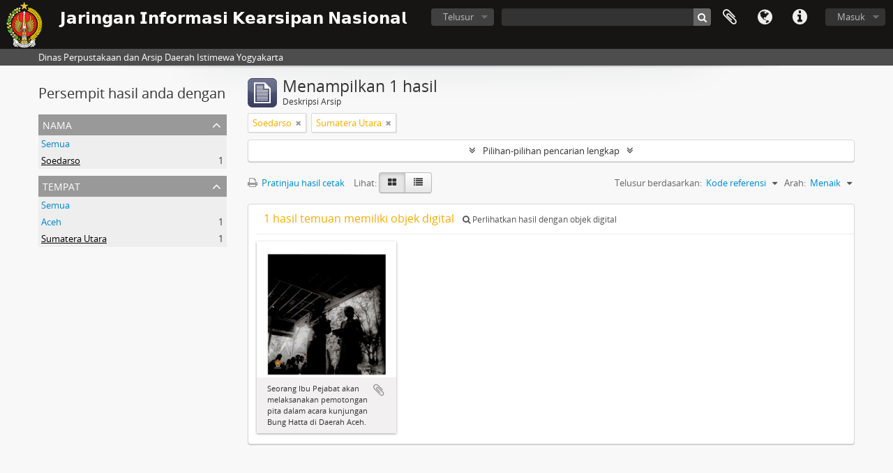

--- FILE ---
content_type: text/html; charset=utf-8
request_url: https://arsip.jogjaprov.go.id/index.php/informationobject/browse?places=531&names=441&sf_culture=id&sort=referenceCode&view=card&topLod=0&sortDir=asc
body_size: 7223
content:
<!DOCTYPE html>
<html lang="id" dir="ltr">
  <head>
        <meta http-equiv="Content-Type" content="text/html; charset=utf-8" />
<meta http-equiv="X-Ua-Compatible" content="IE=edge,chrome=1" />
    <meta name="title" content="𝗝𝗮𝗿𝗶𝗻𝗴𝗮𝗻 𝗜𝗻𝗳𝗼𝗿𝗺𝗮𝘀𝗶 𝗞𝗲𝗮𝗿𝘀𝗶𝗽𝗮𝗻 𝗡𝗮𝘀𝗶𝗼𝗻𝗮𝗹" />
<meta name="description" content="Dinas Perpustakaan dan Arsip Daerah Istimewa Yogyakarta" />
<meta name="viewport" content="initial-scale=1.0, user-scalable=no" />
    <title>𝗝𝗮𝗿𝗶𝗻𝗴𝗮𝗻 𝗜𝗻𝗳𝗼𝗿𝗺𝗮𝘀𝗶 𝗞𝗲𝗮𝗿𝘀𝗶𝗽𝗮𝗻 𝗡𝗮𝘀𝗶𝗼𝗻𝗮𝗹</title>
    <link rel="shortcut icon" href="/favicon.ico"/>
    <link href="/vendor/jquery-ui/jquery-ui.min.css" media="screen" rel="stylesheet" type="text/css" />
<link media="all" href="/plugins/arDominionPlugin/css/main.css" rel="stylesheet" type="text/css" />
            <script src="/vendor/jquery.js" type="text/javascript"></script>
<script src="/plugins/sfDrupalPlugin/vendor/drupal/misc/drupal.js" type="text/javascript"></script>
<script src="/vendor/yui/yahoo-dom-event/yahoo-dom-event.js" type="text/javascript"></script>
<script src="/vendor/yui/element/element-min.js" type="text/javascript"></script>
<script src="/vendor/yui/button/button-min.js" type="text/javascript"></script>
<script src="/vendor/modernizr.js" type="text/javascript"></script>
<script src="/vendor/jquery-ui/jquery-ui.min.js" type="text/javascript"></script>
<script src="/vendor/jquery.expander.js" type="text/javascript"></script>
<script src="/vendor/jquery.masonry.js" type="text/javascript"></script>
<script src="/vendor/jquery.imagesloaded.js" type="text/javascript"></script>
<script src="/vendor/bootstrap/js/bootstrap.js" type="text/javascript"></script>
<script src="/vendor/URI.js" type="text/javascript"></script>
<script src="/vendor/meetselva/attrchange.js" type="text/javascript"></script>
<script src="/js/qubit.js" type="text/javascript"></script>
<script src="/js/treeView.js" type="text/javascript"></script>
<script src="/js/clipboard.js" type="text/javascript"></script>
<script src="/vendor/yui/connection/connection-min.js" type="text/javascript"></script>
<script src="/vendor/yui/datasource/datasource-min.js" type="text/javascript"></script>
<script src="/vendor/yui/autocomplete/autocomplete-min.js" type="text/javascript"></script>
<script src="/js/autocomplete.js" type="text/javascript"></script>
<script src="/js/dominion.js" type="text/javascript"></script>
  <script type="text/javascript">
//<![CDATA[
jQuery.extend(Qubit, {"relativeUrlRoot":""});
//]]>
</script></head>
  <body class="yui-skin-sam informationobject browse">

    
    


<header id="top-bar">

      <a id="logo" rel="home" href="/index.php/" title=""><img alt="AtoM" src="/images/logo.png" /></a>  
      <h1 id="site-name">
      <a rel="home" title="Beranda" href="/index.php/"><span>𝗝𝗮𝗿𝗶𝗻𝗴𝗮𝗻 𝗜𝗻𝗳𝗼𝗿𝗺𝗮𝘀𝗶 𝗞𝗲𝗮𝗿𝘀𝗶𝗽𝗮𝗻 𝗡𝗮𝘀𝗶𝗼𝗻𝗮𝗹</span></a>    </h1>
  
  <nav>

    
  <div id="user-menu">
    <button class="top-item top-dropdown" data-toggle="dropdown" data-target="#"
      aria-expanded="false">
        Masuk    </button>

    <div class="top-dropdown-container">

      <div class="top-dropdown-arrow">
        <div class="arrow"></div>
      </div>

      <div class="top-dropdown-header">
        <h2>Telah memiliki akun?</h2>
      </div>

      <div class="top-dropdown-body">

        <form action="/index.php/user/login" method="post">
          <input type="hidden" name="next" value="https://arsip.jogjaprov.go.id/index.php/informationobject/browse?places=531&amp;names=441&amp;sf_culture=id&amp;sort=referenceCode&amp;view=card&amp;topLod=0&amp;sortDir=asc" id="next" />
          <div class="form-item form-item-email">
  <label for="email">Email <span class="form-required" title="This field is required.">*</span></label>
  <input type="text" name="email" id="email" />
  
</div>

          <div class="form-item form-item-password">
  <label for="password">Kata kunci <span class="form-required" title="This field is required.">*</span></label>
  <input type="password" name="password" autocomplete="off" id="password" />
  
</div>

          <button type="submit">Masuk</button>

        </form>

      </div>

      <div class="top-dropdown-bottom"></div>

    </div>
  </div>


    <div id="quick-links-menu" data-toggle="tooltip" data-title="Tautan cepat">

  <button class="top-item" data-toggle="dropdown" data-target="#" aria-expanded="false">Tautan cepat</button>

  <div class="top-dropdown-container">

    <div class="top-dropdown-arrow">
      <div class="arrow"></div>
    </div>

    <div class="top-dropdown-header">
      <h2>Tautan cepat</h2>
    </div>

    <div class="top-dropdown-body">
      <ul>
                              <li><a href="/index.php/about" title="Tentang Kami">Tentang Kami</a></li>
                                        <li><a href="/index.php/" title="Beranda">Beranda</a></li>
                                        <li><a href="http://docs.accesstomemory.org/" title="Bantuan">Bantuan</a></li>
                                                                                              <li><a href="/index.php/privacy" title="Privacy Policy">Privacy Policy</a></li>
                        </ul>
    </div>

    <div class="top-dropdown-bottom"></div>

  </div>

</div>

          <div id="language-menu" data-toggle="tooltip" data-title="Bahasa">

  <button class="top-item" data-toggle="dropdown" data-target="#" aria-expanded="false">Bahasa</button>

  <div class="top-dropdown-container">

    <div class="top-dropdown-arrow">
      <div class="arrow"></div>
    </div>

    <div class="top-dropdown-header">
      <h2>Bahasa</h2>
    </div>

    <div class="top-dropdown-body">
      <ul>
                  <li>
            <a href="/index.php/informationobject/browse?sf_culture=en&amp;places=531&amp;names=441&amp;sort=referenceCode&amp;view=card&amp;topLod=0&amp;sortDir=asc" title="English">English</a>          </li>
                  <li class="active">
            <a href="/index.php/informationobject/browse?sf_culture=id&amp;places=531&amp;names=441&amp;sort=referenceCode&amp;view=card&amp;topLod=0&amp;sortDir=asc" title="Bahasa Indonesia">Bahasa Indonesia</a>          </li>
                  <li class="active">
            <a href="/index.php/informationobject/browse?sf_culture=id&amp;places=531&amp;names=441&amp;sort=referenceCode&amp;view=card&amp;topLod=0&amp;sortDir=asc" title="Bahasa Indonesia">Bahasa Indonesia</a>          </li>
              </ul>
    </div>

    <div class="top-dropdown-bottom"></div>

  </div>

</div>
    
    <div id="clipboard-menu" data-toggle="tooltip" data-title="Clipboard" data-clipboard-status-url="/index.php/user/clipboardStatus" data-alert-message="Note: clipboard items unclipped in this page will be removed from the clipboard when the page is refreshed. You can re-select them now, or reload the page to remove them completely. Using the sort or print preview buttons will also cause a page reload - so anything currently deselected will be lost!">

  <button class="top-item" data-toggle="dropdown" data-target="#" aria-expanded="false">
    Clipboard  </button>

  <div class="top-dropdown-container">

    <div class="top-dropdown-arrow">
      <div class="arrow"></div>
    </div>

    <div class="top-dropdown-header">
      <h2>Clipboard</h2>
      <span id="count-block" data-information-object-label="Deskripsi Arsip" data-actor-object-label="Pencipta Arsip" data-repository-object-label="Lembaga Kearsipan"></span>
    </div>

    <div class="top-dropdown-body">
      <ul>
        <li class="leaf" id="node_clearClipboard"><a href="/index.php/user/clipboardClear" title="Hapus Pilihan">Hapus Pilihan</a></li><li class="leaf" id="node_goToClipboard"><a href="/index.php/user/clipboard" title="Go to clipboard">Go to clipboard</a></li><li class="leaf" id="node_loadClipboard"><a href="/index.php/user/clipboardLoad" title="Load clipboard">Load clipboard</a></li><li class="leaf" id="node_saveClipboard"><a href="/index.php/user/clipboardSave" title="Save clipboard">Save clipboard</a></li>      </ul>
    </div>

    <div class="top-dropdown-bottom"></div>

  </div>

</div>

    
  </nav>

  <div id="search-bar">

    <div id="browse-menu">

  <button class="top-item top-dropdown" data-toggle="dropdown" data-target="#" aria-expanded="false">Telusur</button>

  <div class="top-dropdown-container top-dropdown-container-right">

    <div class="top-dropdown-arrow">
      <div class="arrow"></div>
    </div>

    <div class="top-dropdown-header">
      <h2>Telusur</h2>
    </div>

    <div class="top-dropdown-body">
      <ul>
        <li class="active leaf" id="node_browseInformationObjects"><a href="/index.php/informationobject/browse" title="Deskripsi Arsip">Deskripsi Arsip</a></li><li class="leaf" id="node_browseActors"><a href="/index.php/actor/browse" title="Pencipta Arsip">Pencipta Arsip</a></li><li class="leaf" id="node_browseRepositories"><a href="/index.php/repository/browse" title="Lembaga Kearsipan">Lembaga Kearsipan</a></li><li class="leaf" id="node_browseFunctions"><a href="/index.php/function/browse" title="Fungsi">Fungsi</a></li><li class="leaf" id="node_browseSubjects"><a href="/index.php/taxonomy/index/id/35" title="Subjek">Subjek</a></li><li class="leaf" id="node_browsePlaces"><a href="/index.php/taxonomy/index/id/42" title="Tempat">Tempat</a></li><li class="leaf" id="node_browseDigitalObjects"><a href="/index.php/informationobject/browse?view=card&amp;onlyMedia=1&amp;topLod=0" title="Objek Digital">Objek Digital</a></li>      </ul>
    </div>

    <div class="top-dropdown-bottom"></div>

  </div>

</div>

    <div id="search-form-wrapper" role="search">

  <h2>Pencarian</h2>

  <form action="/index.php/informationobject/browse" data-autocomplete="/index.php/search/autocomplete" autocomplete="off">

    <input type="hidden" name="topLod" value="0"/>
    <input type="hidden" name="sort" value="relevance"/>

          <input type="text" name="query" value="" placeholder=""/>
    
    <button><span>Pencarian</span></button>

    <div id="search-realm" class="search-popover">

      
        <div>
          <label>
                          <input name="repos" type="radio" value checked="checked" data-placeholder="Pencarian">
                        Pencarian menyeluruh          </label>
        </div>

        
        
      
      <div class="search-realm-advanced">
        <a href="/index.php/informationobject/browse?showAdvanced=1&topLod=0">
          Pencarian lengkap&nbsp;&raquo;
        </a>
      </div>

    </div>

  </form>

</div>

  </div>

  
</header>

  <div id="site-slogan">
    <div class="container">
      <div class="row">
        <div class="span12">
          <span>Dinas Perpustakaan dan Arsip Daerah Istimewa Yogyakarta</span>
        </div>
      </div>
    </div>
  </div>

    
    <div id="wrapper" class="container" role="main">

      
        
      <div class="row">

        <div class="span3">

          <div id="sidebar">

            
    <section id="facets">

      <div class="visible-phone facets-header">
        <a class="x-btn btn-wide">
          <i class="fa fa-filter"></i>
          Filter        </a>
      </div>

      <div class="content">

        
        <h2>Persempit hasil anda dengan</h2>

        
        
                          
        
        
<section class="facet open">
  <div class="facet-header">
    <h3><a href="#" aria-expanded="1">Nama</a></h3>
  </div>

  <div class="facet-body" id="#facet-names">
    <ul>

      
              <li >
          <a title="Semua" href="/index.php/informationobject/browse?places=531&amp;sf_culture=id&amp;sort=referenceCode&amp;view=card&amp;topLod=0&amp;sortDir=asc">Semua</a>        </li>
      
              
        <li class="active">
          <a title="Soedarso" href="/index.php/informationobject/browse?names=441&amp;places=531&amp;sf_culture=id&amp;sort=referenceCode&amp;view=card&amp;topLod=0&amp;sortDir=asc">Soedarso<span>, 1 hasil</span></a>          <span class="facet-count" aria-hidden="true">1</span>
        </li>
      
    </ul>
  </div>
</section>

        
<section class="facet open">
  <div class="facet-header">
    <h3><a href="#" aria-expanded="1">Tempat</a></h3>
  </div>

  <div class="facet-body" id="#facet-places">
    <ul>

      
              <li >
          <a title="Semua" href="/index.php/informationobject/browse?names=441&amp;sf_culture=id&amp;sort=referenceCode&amp;view=card&amp;topLod=0&amp;sortDir=asc">Semua</a>        </li>
      
              
        <li >
          <a title="Aceh " href="/index.php/informationobject/browse?places=529&amp;names=441&amp;sf_culture=id&amp;sort=referenceCode&amp;view=card&amp;topLod=0&amp;sortDir=asc">Aceh <span>, 1 hasil</span></a>          <span class="facet-count" aria-hidden="true">1</span>
        </li>
              
        <li class="active">
          <a title="Sumatera Utara" href="/index.php/informationobject/browse?places=531&amp;names=441&amp;sf_culture=id&amp;sort=referenceCode&amp;view=card&amp;topLod=0&amp;sortDir=asc">Sumatera Utara<span>, 1 hasil</span></a>          <span class="facet-count" aria-hidden="true">1</span>
        </li>
      
    </ul>
  </div>
</section>

        
        
        
        
      </div>

    </section>

  
          </div>

        </div>

        <div class="span9">

          <div id="main-column">

              
  <div class="multiline-header">
    <img alt="" src="/images/icons-large/icon-archival.png" />    <h1 aria-describedby="results-label">
              Menampilkan 1 hasil          </h1>
    <span class="sub" id="results-label">Deskripsi Arsip</span>
  </div>

            
  <section class="header-options">

    
            <span class="search-filter">
      Soedarso    <a href="/index.php/informationobject/browse?places=531&sf_culture=id&sort=referenceCode&view=card&topLod=0&sortDir=asc" class="remove-filter"><i class="fa fa-times"></i></a>
</span>
  <span class="search-filter">
       Sumatera Utara    <a href="/index.php/informationobject/browse?names=441&sf_culture=id&sort=referenceCode&view=card&topLod=0&sortDir=asc" class="remove-filter"><i class="fa fa-times"></i></a>
</span>
                    
  </section>


            
  <section class="advanced-search-section">

  <a href="#" class="advanced-search-toggle " aria-expanded="false">Pilihan-pilihan pencarian lengkap</a>

  <div class="advanced-search animateNicely" style="display: none;">

    <form name="advanced-search-form" method="get" action="/index.php/informationobject/browse">
              <input type="hidden" name="places" value="531"/>
              <input type="hidden" name="names" value="441"/>
              <input type="hidden" name="sort" value="referenceCode"/>
              <input type="hidden" name="view" value="card"/>
      
      <p>Cari hasil dengan:</p>

      <div class="criteria">

        
          
        
        
        <div class="criterion">

          <select class="boolean" name="so0">
            <option value="and">dan</option>
            <option value="or">atau</option>
            <option value="not">tidak</option>
          </select>

          <input class="query" type="text" placeholder="Pencarian" name="sq0"/>

          <span>dalam</span>

          <select class="field" name="sf0">
            <option value="">Sembarang Field</option>
            <option value="title">Judul</option>
                          <option value="archivalHistory">Nilai Sejarah Arsip</option>
                        <option value="scopeAndContent">Cakupan dan isi</option>
            <option value="extentAndMedium">Ukuran dan Media</option>
            <option value="subject">Akses Poin Subjek</option>
            <option value="name">Nama Akses Poin</option>
            <option value="place">Tempat akses poin</option>
            <option value="genre">Akses poin genre</option>
            <option value="identifier">Kode unik</option>
            <option value="referenceCode">Kode referensi</option>
            <option value="digitalObjectTranscript">Teks objek digital</option>
            <option value="findingAidTranscript">Teks sarana temu balik</option>
            <option value="creator">Pencipta</option>
            <option value="allExceptFindingAidTranscript">Semua kolom kecuali teks sarana temu balik</option>
          </select>

          <a href="#" class="delete-criterion"><i class="fa fa-times"></i></a>

        </div>

        <div class="add-new-criteria">
          <div class="btn-group">
            <a class="btn dropdown-toggle" data-toggle="dropdown" href="#">
              Tambahkan kriteria baru<span class="caret"></span>
            </a>
            <ul class="dropdown-menu">
              <li><a href="#" id="add-criterion-and">Dan</a></li>
              <li><a href="#" id="add-criterion-or">Atau</a></li>
              <li><a href="#" id="add-criterion-not">Tidak</a></li>
            </ul>
          </div>
        </div>

      </div>

      <p>Batasi pencarian pada:</p>

      <div class="criteria">

                  <div class="filter-row">
            <div class="filter">
              <div class="form-item form-item-repos">
  <label for="repos">Repositori</label>
  <select name="repos" id="repos">
<option value="" selected="selected"></option>
<option value="6559">Badan Perpustakaan dan Arsip Daerah DIY</option>
<option value="28065">Badan Perpustakaan dan Arsip Daerah DIY</option>
<option value="60384">Badan Perpustakaan dan Arsip Daerah DIY</option>
<option value="433">Badan Perpustakaan dan Arsip Daerah Istimewa Yogyakarta</option>
<option value="1577">DINAS PERPUSTAKAAN DAN ARSIP DAERAH DIY</option>
<option value="235650">DINAS PERPUSTAKAAN DAN ARSIP DAERAH DIY</option>
<option value="236066">DINAS PERPUSTAKAAN DAN ARSIP DAERAH DIY</option>
<option value="257990">DINAS PERPUSTAKAAN DAN ARSIP DAERAH DIY</option>
<option value="268227">DINAS PERPUSTAKAAN DAN ARSIP DAERAH DIY</option>
<option value="270703">DINAS PERPUSTAKAAN DAN ARSIP DAERAH DIY</option>
<option value="276286">DINAS PERPUSTAKAAN DAN ARSIP DAERAH DIY</option>
<option value="276287">DINAS PERPUSTAKAAN DAN ARSIP DAERAH DIY</option>
<option value="276288">DINAS PERPUSTAKAAN DAN ARSIP DAERAH DIY</option>
</select>
  
</div>
            </div>
          </div>
        
        <div class="filter-row">
          <div class="filter">
            <label for="collection">Deskripsi tingkatan-atas</label>            <select name="collection" class="form-autocomplete" id="collection">

</select>            <input class="list" type="hidden" value="/index.php/informationobject/autocomplete?parent=1&filterDrafts=1"/>
          </div>
        </div>

      </div>

      <p>Hasil filter berdasarkan:</p>

      <div class="criteria">

        <div class="filter-row triple">

          <div class="filter-left">
            <div class="form-item form-item-levels">
  <label for="levels">Level Deskripsi</label>
  <select name="levels" id="levels">
<option value="" selected="selected"></option>
<option value="284">Bagian</option>
<option value="437">Berkas</option>
<option value="226">File</option>
<option value="221">Fond</option>
<option value="227">Item</option>
<option value="223">Koleksi</option>
<option value="224">Serie</option>
<option value="222">Subfond</option>
<option value="225">subserie</option>
</select>
  
</div>
          </div>

          <div class="filter-center">
            <div class="form-item form-item-onlyMedia">
  <label for="onlyMedia">Tersedia Objek Digital</label>
  <select name="onlyMedia" id="onlyMedia">
<option value="" selected="selected"></option>
<option value="1">Ya</option>
<option value="0">Tidak</option>
</select>
  
</div>
          </div>

          <div class="filter-right">
            <div class="form-item form-item-findingAidStatus">
  <label for="findingAidStatus">Sarana temu balik</label>
  <select name="findingAidStatus" id="findingAidStatus">
<option value="" selected="selected"></option>
<option value="yes">Ya</option>
<option value="no">Tidak</option>
<option value="generated">Dibuat</option>
<option value="uploaded">Terupload</option>
</select>
  
</div>
          </div>

        </div>

                
                  <div class="filter-row">

                          <div class="filter-left">
                <div class="form-item form-item-copyrightStatus">
  <label for="copyrightStatus">Status Hak Cipta</label>
  <select name="copyrightStatus" id="copyrightStatus">
<option value="" selected="selected"></option>
<option value="336">Domain Publik</option>
<option value="335">Memiliki Hak Cipta</option>
<option value="337">Tidak diketahui</option>
</select>
  
</div>
              </div>
            
                          <div class="filter-right">
                <div class="form-item form-item-materialType">
  <label for="materialType">Untuk bahan umum</label>
  <select name="materialType" id="materialType">
<option value="" selected="selected"></option>
<option value="267">Arsip surat menyurat</option>
<option value="270">Arsip Tekstual</option>
<option value="265">Beberapa Media</option>
<option value="261">Gambar Arsitektur</option>
<option value="264">Gambar Bergerak</option>
<option value="269">Gambar Teknik</option>
<option value="263">Material Grafis</option>
<option value="262">Material Kartografi</option>
<option value="266">Objek</option>
<option value="268">Rekaman Suara</option>
</select>
  
</div>
              </div>
            
          </div>
        
        <div class="filter-row">

          <div class="lod-filter">
            <label>
              <input type="radio" name="topLod" value="1" >
              Deskripsi tingkatan-atas            </label>
            <label>
              <input type="radio" name="topLod" value="0" checked>
              Semua deskripsi            </label>
          </div>

        </div>

      </div>

      <p>Filter berdasarkan tanggal lingkup:</p>

      <div class="criteria">

        <div class="filter-row">

          <div class="start-date">
            <div class="form-item form-item-startDate">
  <label for="startDate">Awal</label>
  <input placeholder="YYYY-MM-DD" type="text" name="startDate" id="startDate" />
  
</div>
          </div>

          <div class="end-date">
            <div class="form-item form-item-endDate">
  <label for="endDate">Akhir</label>
  <input placeholder="YYYY-MM-DD" type="text" name="endDate" id="endDate" />
  
</div>
          </div>

          <div class="date-type">
            <label>
              <input type="radio" name="rangeType" value="inclusive" checked>
              Tumpang tindih            </label>
            <label>
              <input type="radio" name="rangeType" value="exact" >
              Tepat            </label>
          </div>

          <a href="#" class="date-range-help-icon" aria-expanded="false"><i class="fa fa-question-circle"></i></a>

        </div>

        <div class="alert alert-info date-range-help animateNicely">
          Use these options to specify how the date range returns results. "Exact" means that the start and end dates of descriptions returned must fall entirely within the date range entered. "Overlapping" means that any description whose start or end dates touch or overlap the target date range will be returned.        </div>

      </div>

      <section class="actions">
        <input type="submit" class="c-btn c-btn-submit" value="Pencarian"/>
        <input type="button" class="reset c-btn c-btn-delete" value="Reset"/>
      </section>

    </form>

  </div>

</section>

  
    <section class="browse-options">
      <a  href="/index.php/informationobject/browse?places=531&names=441&sf_culture=id&sort=referenceCode&view=card&topLod=0&sortDir=asc&media=print">
  <i class="fa fa-print"></i>
  Pratinjau hasil cetak</a>

      
      
      <span>
        <span class="view-header-label">Lihat:</span>

<div class="btn-group">
  <a class="btn fa fa-th-large active" href="/index.php/informationobject/browse?view=card&amp;places=531&amp;names=441&amp;sf_culture=id&amp;sort=referenceCode&amp;topLod=0&amp;sortDir=asc" title=" "> </a>
  <a class="btn fa fa-list " href="/index.php/informationobject/browse?view=table&amp;places=531&amp;names=441&amp;sf_culture=id&amp;sort=referenceCode&amp;topLod=0&amp;sortDir=asc" title=" "> </a></div>
      </span>

      <div class="pickers">
        <div id="sort-header">
  <div class="sort-options">

    <label>Telusur berdasarkan:</label>

    <div class="dropdown">

      <div class="dropdown-selected">
                                  <span>Kode referensi</span>
                  
      </div>

      <ul class="dropdown-options">

        <span class="pointer"></span>

                  <li>
                        <a href="/index.php/informationobject/browse?sort=lastUpdated&places=531&names=441&sf_culture=id&view=card&topLod=0&sortDir=asc" data-order="lastUpdated">
              <span>Tanggal pengubahan</span>
            </a>
          </li>
                  <li>
                        <a href="/index.php/informationobject/browse?sort=alphabetic&places=531&names=441&sf_culture=id&view=card&topLod=0&sortDir=asc" data-order="alphabetic">
              <span>Judul</span>
            </a>
          </li>
                  <li>
                        <a href="/index.php/informationobject/browse?sort=relevance&places=531&names=441&sf_culture=id&view=card&topLod=0&sortDir=asc" data-order="relevance">
              <span>Relevansi</span>
            </a>
          </li>
                  <li>
                        <a href="/index.php/informationobject/browse?sort=identifier&places=531&names=441&sf_culture=id&view=card&topLod=0&sortDir=asc" data-order="identifier">
              <span>Kode unik</span>
            </a>
          </li>
                  <li>
                        <a href="/index.php/informationobject/browse?sort=startDate&places=531&names=441&sf_culture=id&view=card&topLod=0&sortDir=asc" data-order="startDate">
              <span>Tanggal Awal</span>
            </a>
          </li>
                  <li>
                        <a href="/index.php/informationobject/browse?sort=endDate&places=531&names=441&sf_culture=id&view=card&topLod=0&sortDir=asc" data-order="endDate">
              <span>Tanggal Akhir</span>
            </a>
          </li>
              </ul>
    </div>
  </div>
</div>

<div id="sort-header">
  <div class="sort-options">

    <label>Arah:</label>

    <div class="dropdown">

      <div class="dropdown-selected">
                                  <span>Menaik</span>
                  
      </div>

      <ul class="dropdown-options">

        <span class="pointer"></span>

                  <li>
                        <a href="/index.php/informationobject/browse?sortDir=desc&places=531&names=441&sf_culture=id&sort=referenceCode&view=card&topLod=0" data-order="desc">
              <span>Menurun</span>
            </a>
          </li>
              </ul>
    </div>
  </div>
</div>
      </div>
    </section>

    <div id="content" class="browse-content">
              <div class="search-result media-summary">
          <p>
            1 hasil temuan memiliki objek digital                                    <a href="/index.php/informationobject/browse?places=531&names=441&sf_culture=id&sort=referenceCode&view=card&topLod=0&sortDir=asc&onlyMedia=1">
              <i class="fa fa-search"></i>
              Perlihatkan hasil dengan objek digital            </a>
          </p>
        </div>
      
              
<section class="masonry browse-masonry">

          
          <div class="brick">
    
      <a href="/index.php/seorang-ibu-pejabat-akan-melaksanakan-pemotongan-pita-dalam-acara-kunjungan-bung-hatta-di-daerah-aceh">
        
          <a href="/index.php/seorang-ibu-pejabat-akan-melaksanakan-pemotongan-pita-dalam-acara-kunjungan-bung-hatta-di-daerah-aceh" title=""><img alt="Seorang Ibu Pejabat akan melaksanakan pemotongan pita dalam acara kunjungan Bung Hatta di Daerah ..." src="/uploads/r/badan-perpustakaan-dan-arsip-daerah-istimewa-yogyakarta/8/6/f/86fdd28d2d6a17cccdc4097f4e527a6ac0436c52edc7a048ff15f26eb5e0ae33/JAPEN00350_142.jpg" /></a>
              </a>

      <div class="bottom">
        <button class="clipboard repository-or-digital-obj-browse"
  data-clipboard-url="/index.php/user/clipboardToggleSlug"
  data-clipboard-slug="seorang-ibu-pejabat-akan-melaksanakan-pemotongan-pita-dalam-acara-kunjungan-bung-hatta-di-daerah-aceh"
  data-toggle="tooltip"  data-title="Tambahkan ke clipboard"
  data-alt-title="Hilangkan dari clipboard">
  Tambahkan ke clipboard</button>
Seorang Ibu Pejabat akan melaksanakan pemotongan pita dalam acara kunjungan Bung Hatta di Daerah Aceh.      </div>
    </div>
  
</section>
          </div>

  

                  
          </div>

        </div>

      </div>

    </div>

    
    <footer>

  
  
  <div id="print-date">
    Dicetak: 2026-01-19  </div>

</footer>


  </body>
</html>
